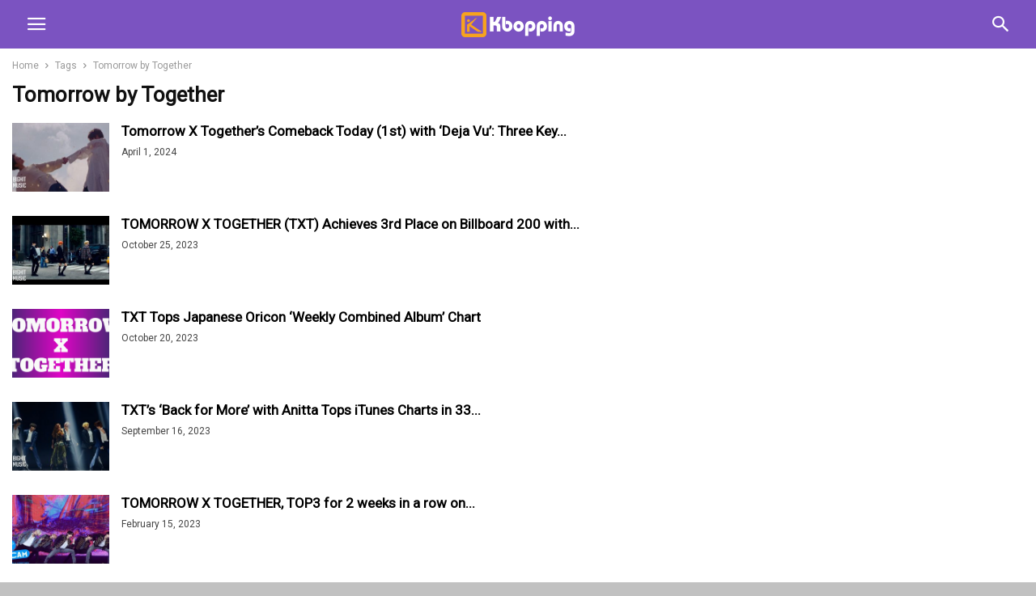

--- FILE ---
content_type: text/html; charset=utf-8
request_url: https://kbopping.com/tag/tomorrow-by-together/
body_size: 11621
content:
<!doctype html >
<!--[if IE 8]>    <html class="ie8" lang="en"> <![endif]-->
<!--[if IE 9]>    <html class="ie9" lang="en"> <![endif]-->
<!--[if gt IE 8]><!--> <html lang="en-US"> <!--<![endif]-->
<head>
    <meta charset="UTF-8" />
    <meta name="viewport" content="width=device-width, initial-scale=1.0">
    <link rel="pingback" href="https://kbopping.com/xmlrpc.php" />
    <meta name='robots' content='index, follow, max-image-preview:large, max-snippet:-1, max-video-preview:-1' />
	<style>img:is([sizes="auto" i], [sizes^="auto," i]) { contain-intrinsic-size: 3000px 1500px }</style>
	<link rel="icon" type="image/png" href="https://kbopping.com/wp-content/uploads/2020/11/kbopping-logo-square-v18-300x300-1.png"><link rel="apple-touch-icon" sizes="152x152" href="https://kbopping.com/wp-content/uploads/2023/01/kbopping-logo-square-150x150-1.png"/><meta property="og:title" content="Kbopping"/>
<meta property="og:description" content="Endless plethora of KPop bops"/>
<meta property="og:image" content="https://kbopping.com/wp-content/uploads/2024/04/maxresdefault-2.jpg"/>
<meta property="og:image:width" content="1280"/>
<meta property="og:image:height" content="720"/>
<meta property="og:type" content="article"/>
<meta property="og:article:published_time" content="2024-04-01 13:09:11"/>
<meta property="og:article:modified_time" content="2024-04-01 13:09:15"/>
<meta property="og:article:tag" content="Comeback"/>
<meta property="og:article:tag" content="kpop"/>
<meta property="og:article:tag" content="news"/>
<meta property="og:article:tag" content="Tomorrow by Together"/>
<meta property="og:article:tag" content="TXT"/>
<meta property="og:article:tag" content="YouTube"/>
<meta name="twitter:card" content="summary">
<meta name="twitter:title" content="Kbopping"/>
<meta name="twitter:description" content="Endless plethora of KPop bops"/>
<meta name="twitter:image" content="https://kbopping.com/wp-content/uploads/2024/04/maxresdefault-2.jpg"/>

	<!-- This site is optimized with the Yoast SEO plugin v21.1 - https://yoast.com/wordpress/plugins/seo/ -->
	<title>Tomorrow by Together Archives - Kbopping</title>
	<link rel="canonical" href="https://kbopping.com/tag/tomorrow-by-together/" />
	<link rel="next" href="https://kbopping.com/tag/tomorrow-by-together/page/2/" />
	<meta property="og:url" content="https://kbopping.com/tag/tomorrow-by-together/" />
	<meta property="og:site_name" content="Kbopping" />
	<script type="application/ld+json" class="yoast-schema-graph">{"@context":"https://schema.org","@graph":[{"@type":"CollectionPage","@id":"https://kbopping.com/tag/tomorrow-by-together/","url":"https://kbopping.com/tag/tomorrow-by-together/","name":"Tomorrow by Together Archives - Kbopping","isPartOf":{"@id":"https://kbopping.com/#website"},"primaryImageOfPage":{"@id":"https://kbopping.com/tag/tomorrow-by-together/#primaryimage"},"image":{"@id":"https://kbopping.com/tag/tomorrow-by-together/#primaryimage"},"thumbnailUrl":"https://kbopping.com/wp-content/uploads/2024/04/maxresdefault-2.jpg","breadcrumb":{"@id":"https://kbopping.com/tag/tomorrow-by-together/#breadcrumb"},"inLanguage":"en-US"},{"@type":"ImageObject","inLanguage":"en-US","@id":"https://kbopping.com/tag/tomorrow-by-together/#primaryimage","url":"https://kbopping.com/wp-content/uploads/2024/04/maxresdefault-2.jpg","contentUrl":"https://kbopping.com/wp-content/uploads/2024/04/maxresdefault-2.jpg","width":1280,"height":720},{"@type":"BreadcrumbList","@id":"https://kbopping.com/tag/tomorrow-by-together/#breadcrumb","itemListElement":[{"@type":"ListItem","position":1,"name":"Home","item":"https://kbopping.com/"},{"@type":"ListItem","position":2,"name":"Tomorrow by Together"}]},{"@type":"WebSite","@id":"https://kbopping.com/#website","url":"https://kbopping.com/","name":"Kbopping","description":"Endless plethora of KPop bops","publisher":{"@id":"https://kbopping.com/#organization"},"potentialAction":[{"@type":"SearchAction","target":{"@type":"EntryPoint","urlTemplate":"https://kbopping.com/?s={search_term_string}"},"query-input":"required name=search_term_string"}],"inLanguage":"en-US"},{"@type":"Organization","@id":"https://kbopping.com/#organization","name":"Kbopping.com","url":"https://kbopping.com/","logo":{"@type":"ImageObject","inLanguage":"en-US","@id":"https://kbopping.com/#/schema/logo/image/","url":"https://kbopping.com/wp-content/uploads/2021/01/Kbopping-Horizonal-logo_400x40_v1.png","contentUrl":"https://kbopping.com/wp-content/uploads/2021/01/Kbopping-Horizonal-logo_400x40_v1.png","width":222,"height":40,"caption":"Kbopping.com"},"image":{"@id":"https://kbopping.com/#/schema/logo/image/"}}]}</script>
	<!-- / Yoast SEO plugin. -->


<link rel='dns-prefetch' href='//www.googletagmanager.com' />
<link rel='dns-prefetch' href='//stats.wp.com' />
<link rel='dns-prefetch' href='//fonts.googleapis.com' />
<link rel="alternate" type="application/rss+xml" title="Kbopping &raquo; Tomorrow by Together Tag Feed" href="https://kbopping.com/tag/tomorrow-by-together/feed/" />
<script type="text/javascript">
/* <![CDATA[ */
window._wpemojiSettings = {"baseUrl":"https:\/\/s.w.org\/images\/core\/emoji\/16.0.1\/72x72\/","ext":".png","svgUrl":"https:\/\/s.w.org\/images\/core\/emoji\/16.0.1\/svg\/","svgExt":".svg","source":{"concatemoji":"https:\/\/kbopping.com\/wp-includes\/js\/wp-emoji-release.min.js?ver=6.8.2"}};
/*! This file is auto-generated */
!function(s,n){var o,i,e;function c(e){try{var t={supportTests:e,timestamp:(new Date).valueOf()};sessionStorage.setItem(o,JSON.stringify(t))}catch(e){}}function p(e,t,n){e.clearRect(0,0,e.canvas.width,e.canvas.height),e.fillText(t,0,0);var t=new Uint32Array(e.getImageData(0,0,e.canvas.width,e.canvas.height).data),a=(e.clearRect(0,0,e.canvas.width,e.canvas.height),e.fillText(n,0,0),new Uint32Array(e.getImageData(0,0,e.canvas.width,e.canvas.height).data));return t.every(function(e,t){return e===a[t]})}function u(e,t){e.clearRect(0,0,e.canvas.width,e.canvas.height),e.fillText(t,0,0);for(var n=e.getImageData(16,16,1,1),a=0;a<n.data.length;a++)if(0!==n.data[a])return!1;return!0}function f(e,t,n,a){switch(t){case"flag":return n(e,"\ud83c\udff3\ufe0f\u200d\u26a7\ufe0f","\ud83c\udff3\ufe0f\u200b\u26a7\ufe0f")?!1:!n(e,"\ud83c\udde8\ud83c\uddf6","\ud83c\udde8\u200b\ud83c\uddf6")&&!n(e,"\ud83c\udff4\udb40\udc67\udb40\udc62\udb40\udc65\udb40\udc6e\udb40\udc67\udb40\udc7f","\ud83c\udff4\u200b\udb40\udc67\u200b\udb40\udc62\u200b\udb40\udc65\u200b\udb40\udc6e\u200b\udb40\udc67\u200b\udb40\udc7f");case"emoji":return!a(e,"\ud83e\udedf")}return!1}function g(e,t,n,a){var r="undefined"!=typeof WorkerGlobalScope&&self instanceof WorkerGlobalScope?new OffscreenCanvas(300,150):s.createElement("canvas"),o=r.getContext("2d",{willReadFrequently:!0}),i=(o.textBaseline="top",o.font="600 32px Arial",{});return e.forEach(function(e){i[e]=t(o,e,n,a)}),i}function t(e){var t=s.createElement("script");t.src=e,t.defer=!0,s.head.appendChild(t)}"undefined"!=typeof Promise&&(o="wpEmojiSettingsSupports",i=["flag","emoji"],n.supports={everything:!0,everythingExceptFlag:!0},e=new Promise(function(e){s.addEventListener("DOMContentLoaded",e,{once:!0})}),new Promise(function(t){var n=function(){try{var e=JSON.parse(sessionStorage.getItem(o));if("object"==typeof e&&"number"==typeof e.timestamp&&(new Date).valueOf()<e.timestamp+604800&&"object"==typeof e.supportTests)return e.supportTests}catch(e){}return null}();if(!n){if("undefined"!=typeof Worker&&"undefined"!=typeof OffscreenCanvas&&"undefined"!=typeof URL&&URL.createObjectURL&&"undefined"!=typeof Blob)try{var e="postMessage("+g.toString()+"("+[JSON.stringify(i),f.toString(),p.toString(),u.toString()].join(",")+"));",a=new Blob([e],{type:"text/javascript"}),r=new Worker(URL.createObjectURL(a),{name:"wpTestEmojiSupports"});return void(r.onmessage=function(e){c(n=e.data),r.terminate(),t(n)})}catch(e){}c(n=g(i,f,p,u))}t(n)}).then(function(e){for(var t in e)n.supports[t]=e[t],n.supports.everything=n.supports.everything&&n.supports[t],"flag"!==t&&(n.supports.everythingExceptFlag=n.supports.everythingExceptFlag&&n.supports[t]);n.supports.everythingExceptFlag=n.supports.everythingExceptFlag&&!n.supports.flag,n.DOMReady=!1,n.readyCallback=function(){n.DOMReady=!0}}).then(function(){return e}).then(function(){var e;n.supports.everything||(n.readyCallback(),(e=n.source||{}).concatemoji?t(e.concatemoji):e.wpemoji&&e.twemoji&&(t(e.twemoji),t(e.wpemoji)))}))}((window,document),window._wpemojiSettings);
/* ]]> */
</script>
		
	<style id='wp-emoji-styles-inline-css' type='text/css'>

	img.wp-smiley, img.emoji {
		display: inline !important;
		border: none !important;
		box-shadow: none !important;
		height: 1em !important;
		width: 1em !important;
		margin: 0 0.07em !important;
		vertical-align: -0.1em !important;
		background: none !important;
		padding: 0 !important;
	}
</style>
<link rel='stylesheet' id='wp-block-library-css' href='https://kbopping.com/wp-includes/css/dist/block-library/style.min.css?ver=6.8.2' type='text/css' media='all' />
<style id='wp-block-library-inline-css' type='text/css'>
.has-text-align-justify{text-align:justify;}
</style>
<style id='classic-theme-styles-inline-css' type='text/css'>
/*! This file is auto-generated */
.wp-block-button__link{color:#fff;background-color:#32373c;border-radius:9999px;box-shadow:none;text-decoration:none;padding:calc(.667em + 2px) calc(1.333em + 2px);font-size:1.125em}.wp-block-file__button{background:#32373c;color:#fff;text-decoration:none}
</style>
<link rel='stylesheet' id='jetpack-videopress-video-block-view-css' href='https://kbopping.com/wp-content/plugins/jetpack/jetpack_vendor/automattic/jetpack-videopress/build/block-editor/blocks/video/view.css?minify=false&#038;ver=34ae973733627b74a14e' type='text/css' media='all' />
<link rel='stylesheet' id='mediaelement-css' href='https://kbopping.com/wp-includes/js/mediaelement/mediaelementplayer-legacy.min.css?ver=4.2.17' type='text/css' media='all' />
<link rel='stylesheet' id='wp-mediaelement-css' href='https://kbopping.com/wp-includes/js/mediaelement/wp-mediaelement.min.css?ver=6.8.2' type='text/css' media='all' />
<style id='global-styles-inline-css' type='text/css'>
:root{--wp--preset--aspect-ratio--square: 1;--wp--preset--aspect-ratio--4-3: 4/3;--wp--preset--aspect-ratio--3-4: 3/4;--wp--preset--aspect-ratio--3-2: 3/2;--wp--preset--aspect-ratio--2-3: 2/3;--wp--preset--aspect-ratio--16-9: 16/9;--wp--preset--aspect-ratio--9-16: 9/16;--wp--preset--color--black: #000000;--wp--preset--color--cyan-bluish-gray: #abb8c3;--wp--preset--color--white: #ffffff;--wp--preset--color--pale-pink: #f78da7;--wp--preset--color--vivid-red: #cf2e2e;--wp--preset--color--luminous-vivid-orange: #ff6900;--wp--preset--color--luminous-vivid-amber: #fcb900;--wp--preset--color--light-green-cyan: #7bdcb5;--wp--preset--color--vivid-green-cyan: #00d084;--wp--preset--color--pale-cyan-blue: #8ed1fc;--wp--preset--color--vivid-cyan-blue: #0693e3;--wp--preset--color--vivid-purple: #9b51e0;--wp--preset--gradient--vivid-cyan-blue-to-vivid-purple: linear-gradient(135deg,rgba(6,147,227,1) 0%,rgb(155,81,224) 100%);--wp--preset--gradient--light-green-cyan-to-vivid-green-cyan: linear-gradient(135deg,rgb(122,220,180) 0%,rgb(0,208,130) 100%);--wp--preset--gradient--luminous-vivid-amber-to-luminous-vivid-orange: linear-gradient(135deg,rgba(252,185,0,1) 0%,rgba(255,105,0,1) 100%);--wp--preset--gradient--luminous-vivid-orange-to-vivid-red: linear-gradient(135deg,rgba(255,105,0,1) 0%,rgb(207,46,46) 100%);--wp--preset--gradient--very-light-gray-to-cyan-bluish-gray: linear-gradient(135deg,rgb(238,238,238) 0%,rgb(169,184,195) 100%);--wp--preset--gradient--cool-to-warm-spectrum: linear-gradient(135deg,rgb(74,234,220) 0%,rgb(151,120,209) 20%,rgb(207,42,186) 40%,rgb(238,44,130) 60%,rgb(251,105,98) 80%,rgb(254,248,76) 100%);--wp--preset--gradient--blush-light-purple: linear-gradient(135deg,rgb(255,206,236) 0%,rgb(152,150,240) 100%);--wp--preset--gradient--blush-bordeaux: linear-gradient(135deg,rgb(254,205,165) 0%,rgb(254,45,45) 50%,rgb(107,0,62) 100%);--wp--preset--gradient--luminous-dusk: linear-gradient(135deg,rgb(255,203,112) 0%,rgb(199,81,192) 50%,rgb(65,88,208) 100%);--wp--preset--gradient--pale-ocean: linear-gradient(135deg,rgb(255,245,203) 0%,rgb(182,227,212) 50%,rgb(51,167,181) 100%);--wp--preset--gradient--electric-grass: linear-gradient(135deg,rgb(202,248,128) 0%,rgb(113,206,126) 100%);--wp--preset--gradient--midnight: linear-gradient(135deg,rgb(2,3,129) 0%,rgb(40,116,252) 100%);--wp--preset--font-size--small: 13px;--wp--preset--font-size--medium: 20px;--wp--preset--font-size--large: 36px;--wp--preset--font-size--x-large: 42px;--wp--preset--spacing--20: 0.44rem;--wp--preset--spacing--30: 0.67rem;--wp--preset--spacing--40: 1rem;--wp--preset--spacing--50: 1.5rem;--wp--preset--spacing--60: 2.25rem;--wp--preset--spacing--70: 3.38rem;--wp--preset--spacing--80: 5.06rem;--wp--preset--shadow--natural: 6px 6px 9px rgba(0, 0, 0, 0.2);--wp--preset--shadow--deep: 12px 12px 50px rgba(0, 0, 0, 0.4);--wp--preset--shadow--sharp: 6px 6px 0px rgba(0, 0, 0, 0.2);--wp--preset--shadow--outlined: 6px 6px 0px -3px rgba(255, 255, 255, 1), 6px 6px rgba(0, 0, 0, 1);--wp--preset--shadow--crisp: 6px 6px 0px rgba(0, 0, 0, 1);}:where(.is-layout-flex){gap: 0.5em;}:where(.is-layout-grid){gap: 0.5em;}body .is-layout-flex{display: flex;}.is-layout-flex{flex-wrap: wrap;align-items: center;}.is-layout-flex > :is(*, div){margin: 0;}body .is-layout-grid{display: grid;}.is-layout-grid > :is(*, div){margin: 0;}:where(.wp-block-columns.is-layout-flex){gap: 2em;}:where(.wp-block-columns.is-layout-grid){gap: 2em;}:where(.wp-block-post-template.is-layout-flex){gap: 1.25em;}:where(.wp-block-post-template.is-layout-grid){gap: 1.25em;}.has-black-color{color: var(--wp--preset--color--black) !important;}.has-cyan-bluish-gray-color{color: var(--wp--preset--color--cyan-bluish-gray) !important;}.has-white-color{color: var(--wp--preset--color--white) !important;}.has-pale-pink-color{color: var(--wp--preset--color--pale-pink) !important;}.has-vivid-red-color{color: var(--wp--preset--color--vivid-red) !important;}.has-luminous-vivid-orange-color{color: var(--wp--preset--color--luminous-vivid-orange) !important;}.has-luminous-vivid-amber-color{color: var(--wp--preset--color--luminous-vivid-amber) !important;}.has-light-green-cyan-color{color: var(--wp--preset--color--light-green-cyan) !important;}.has-vivid-green-cyan-color{color: var(--wp--preset--color--vivid-green-cyan) !important;}.has-pale-cyan-blue-color{color: var(--wp--preset--color--pale-cyan-blue) !important;}.has-vivid-cyan-blue-color{color: var(--wp--preset--color--vivid-cyan-blue) !important;}.has-vivid-purple-color{color: var(--wp--preset--color--vivid-purple) !important;}.has-black-background-color{background-color: var(--wp--preset--color--black) !important;}.has-cyan-bluish-gray-background-color{background-color: var(--wp--preset--color--cyan-bluish-gray) !important;}.has-white-background-color{background-color: var(--wp--preset--color--white) !important;}.has-pale-pink-background-color{background-color: var(--wp--preset--color--pale-pink) !important;}.has-vivid-red-background-color{background-color: var(--wp--preset--color--vivid-red) !important;}.has-luminous-vivid-orange-background-color{background-color: var(--wp--preset--color--luminous-vivid-orange) !important;}.has-luminous-vivid-amber-background-color{background-color: var(--wp--preset--color--luminous-vivid-amber) !important;}.has-light-green-cyan-background-color{background-color: var(--wp--preset--color--light-green-cyan) !important;}.has-vivid-green-cyan-background-color{background-color: var(--wp--preset--color--vivid-green-cyan) !important;}.has-pale-cyan-blue-background-color{background-color: var(--wp--preset--color--pale-cyan-blue) !important;}.has-vivid-cyan-blue-background-color{background-color: var(--wp--preset--color--vivid-cyan-blue) !important;}.has-vivid-purple-background-color{background-color: var(--wp--preset--color--vivid-purple) !important;}.has-black-border-color{border-color: var(--wp--preset--color--black) !important;}.has-cyan-bluish-gray-border-color{border-color: var(--wp--preset--color--cyan-bluish-gray) !important;}.has-white-border-color{border-color: var(--wp--preset--color--white) !important;}.has-pale-pink-border-color{border-color: var(--wp--preset--color--pale-pink) !important;}.has-vivid-red-border-color{border-color: var(--wp--preset--color--vivid-red) !important;}.has-luminous-vivid-orange-border-color{border-color: var(--wp--preset--color--luminous-vivid-orange) !important;}.has-luminous-vivid-amber-border-color{border-color: var(--wp--preset--color--luminous-vivid-amber) !important;}.has-light-green-cyan-border-color{border-color: var(--wp--preset--color--light-green-cyan) !important;}.has-vivid-green-cyan-border-color{border-color: var(--wp--preset--color--vivid-green-cyan) !important;}.has-pale-cyan-blue-border-color{border-color: var(--wp--preset--color--pale-cyan-blue) !important;}.has-vivid-cyan-blue-border-color{border-color: var(--wp--preset--color--vivid-cyan-blue) !important;}.has-vivid-purple-border-color{border-color: var(--wp--preset--color--vivid-purple) !important;}.has-vivid-cyan-blue-to-vivid-purple-gradient-background{background: var(--wp--preset--gradient--vivid-cyan-blue-to-vivid-purple) !important;}.has-light-green-cyan-to-vivid-green-cyan-gradient-background{background: var(--wp--preset--gradient--light-green-cyan-to-vivid-green-cyan) !important;}.has-luminous-vivid-amber-to-luminous-vivid-orange-gradient-background{background: var(--wp--preset--gradient--luminous-vivid-amber-to-luminous-vivid-orange) !important;}.has-luminous-vivid-orange-to-vivid-red-gradient-background{background: var(--wp--preset--gradient--luminous-vivid-orange-to-vivid-red) !important;}.has-very-light-gray-to-cyan-bluish-gray-gradient-background{background: var(--wp--preset--gradient--very-light-gray-to-cyan-bluish-gray) !important;}.has-cool-to-warm-spectrum-gradient-background{background: var(--wp--preset--gradient--cool-to-warm-spectrum) !important;}.has-blush-light-purple-gradient-background{background: var(--wp--preset--gradient--blush-light-purple) !important;}.has-blush-bordeaux-gradient-background{background: var(--wp--preset--gradient--blush-bordeaux) !important;}.has-luminous-dusk-gradient-background{background: var(--wp--preset--gradient--luminous-dusk) !important;}.has-pale-ocean-gradient-background{background: var(--wp--preset--gradient--pale-ocean) !important;}.has-electric-grass-gradient-background{background: var(--wp--preset--gradient--electric-grass) !important;}.has-midnight-gradient-background{background: var(--wp--preset--gradient--midnight) !important;}.has-small-font-size{font-size: var(--wp--preset--font-size--small) !important;}.has-medium-font-size{font-size: var(--wp--preset--font-size--medium) !important;}.has-large-font-size{font-size: var(--wp--preset--font-size--large) !important;}.has-x-large-font-size{font-size: var(--wp--preset--font-size--x-large) !important;}
:where(.wp-block-post-template.is-layout-flex){gap: 1.25em;}:where(.wp-block-post-template.is-layout-grid){gap: 1.25em;}
:where(.wp-block-columns.is-layout-flex){gap: 2em;}:where(.wp-block-columns.is-layout-grid){gap: 2em;}
:root :where(.wp-block-pullquote){font-size: 1.5em;line-height: 1.6;}
</style>
<link rel='stylesheet' id='h5p-plugin-styles-css' href='https://kbopping.com/wp-content/plugins/h5p/h5p-php-library/styles/h5p.css?ver=1.15.5' type='text/css' media='all' />
<link rel='stylesheet' id='td-plugin-multi-purpose-css' href='https://kbopping.com/wp-content/plugins/td-composer/td-multi-purpose/style.css?ver=e12b81d6cbdf467845997a891495df2cx' type='text/css' media='all' />
<link rel='stylesheet' id='td-theme-css' href='https://kbopping.com/wp-content/plugins/td-composer/mobile/style.css?ver=12.5.1' type='text/css' media='all' />
<link rel='stylesheet' id='google-fonts-style-css' href='https://fonts.googleapis.com/css?family=Roboto%3A400&#038;ver=12.5.1' type='text/css' media='all' />
<link rel='stylesheet' id='td-multipurpose-css' href='https://kbopping.com/wp-content/plugins/td-composer/assets/fonts/td-multipurpose/td-multipurpose.css?ver=e12b81d6cbdf467845997a891495df2cx' type='text/css' media='all' />
<link rel='stylesheet' id='jetpack_css-css' href='https://kbopping.com/wp-content/plugins/jetpack/css/jetpack.css?ver=12.5' type='text/css' media='all' />
<link rel='stylesheet' id='wp-paginate-css' href='https://kbopping.com/wp-content/plugins/wp-paginate/css/wp-paginate.css?ver=2.2.0' type='text/css' media='screen' />
<script type="text/javascript" id="breeze-prefetch-js-extra">
/* <![CDATA[ */
var breeze_prefetch = {"local_url":"https:\/\/kbopping.com","ignore_remote_prefetch":"1","ignore_list":["wp-admin","wp-login.php"]};
/* ]]> */
</script>
<script type="text/javascript" src="https://kbopping.com/wp-content/plugins/breeze/assets/js/js-front-end/breeze-prefetch-links.min.js?ver=2.2.1" id="breeze-prefetch-js"></script>
<script type="text/javascript" src="https://kbopping.com/wp-includes/js/jquery/jquery.min.js?ver=3.7.1" id="jquery-core-js"></script>
<script type="text/javascript" src="https://kbopping.com/wp-includes/js/jquery/jquery-migrate.min.js?ver=3.4.1" id="jquery-migrate-js"></script>

<!-- Google Analytics snippet added by Site Kit -->
<script type="text/javascript" src="https://www.googletagmanager.com/gtag/js?id=UA-183093222-1" id="google_gtagjs-js" async></script>
<script type="text/javascript" id="google_gtagjs-js-after">
/* <![CDATA[ */
window.dataLayer = window.dataLayer || [];function gtag(){dataLayer.push(arguments);}
gtag('set', 'linker', {"domains":["kbopping.com"]} );
gtag("js", new Date());
gtag("set", "developer_id.dZTNiMT", true);
gtag("config", "UA-183093222-1", {"anonymize_ip":true});
/* ]]> */
</script>

<!-- End Google Analytics snippet added by Site Kit -->
<script type="text/javascript" id="wpstg-global-js-extra">
/* <![CDATA[ */
var wpstg = {"nonce":"443e4651b6"};
/* ]]> */
</script>
<script type="text/javascript" src="https://kbopping.com/wp-content/plugins/wp-staging/assets/js/dist/wpstg-blank-loader.js?ver=6.8.2" id="wpstg-global-js"></script>
<link rel="https://api.w.org/" href="https://kbopping.com/wp-json/" /><link rel="alternate" title="JSON" type="application/json" href="https://kbopping.com/wp-json/wp/v2/tags/782" /><link rel="EditURI" type="application/rsd+xml" title="RSD" href="https://kbopping.com/xmlrpc.php?rsd" />
<meta name="generator" content="WordPress 6.8.2" />
<meta name="generator" content="Site Kit by Google 1.109.0" />	<style>img#wpstats{display:none}</style>
		<!-- This code is added by Analytify (7.0.2) https://analytify.io/ !-->
			<script async src="https://www.googletagmanager.com/gtag/js?id=?G-ZS6KBDR8PJ"></script>
			<script>
			window.dataLayer = window.dataLayer || [];
			function gtag(){dataLayer.push(arguments);}
			gtag('js', new Date());

			const configuration = JSON.parse( '{"anonymize_ip":"false","forceSSL":"false","allow_display_features":"false","debug_mode":true}' );
			const gaID = 'G-ZS6KBDR8PJ';

			
			gtag('config', gaID, configuration);

			
			</script>

			<!-- This code is added by Analytify (7.0.2) !--><!--[if lt IE 9]><script src="https://cdnjs.cloudflare.com/ajax/libs/html5shiv/3.7.3/html5shiv.js"></script><![endif]-->
    
<!-- Google AdSense snippet added by Site Kit -->
<meta name="google-adsense-platform-account" content="ca-host-pub-2644536267352236">
<meta name="google-adsense-platform-domain" content="sitekit.withgoogle.com">
<!-- End Google AdSense snippet added by Site Kit -->

<!-- JS generated by theme -->

<script>
    
    
        // td_js_generator - mini detector
        (function(){
            var htmlTag = document.getElementsByTagName("html")[0];

            if ( navigator.userAgent.indexOf("MSIE 10.0") > -1 ) {
                htmlTag.className += ' ie10';
            }

            if ( !!navigator.userAgent.match(/Trident.*rv\:11\./) ) {
                htmlTag.className += ' ie11';
            }

            if ( /(iPad|iPhone|iPod)/g.test(navigator.userAgent) ) {
                htmlTag.className += ' td-md-is-ios';
            }

            var user_agent = navigator.userAgent.toLowerCase();
            if ( user_agent.indexOf("android") > -1 ) {
                htmlTag.className += ' td-md-is-android';
            }

            if ( -1 !== navigator.userAgent.indexOf('Mac OS X')  ) {
                htmlTag.className += ' td-md-is-os-x';
            }

            if ( /chrom(e|ium)/.test(navigator.userAgent.toLowerCase()) ) {
               htmlTag.className += ' td-md-is-chrome';
            }

            if ( -1 !== navigator.userAgent.indexOf('Firefox') ) {
                htmlTag.className += ' td-md-is-firefox';
            }

            if ( -1 !== navigator.userAgent.indexOf('Safari') && -1 === navigator.userAgent.indexOf('Chrome') ) {
                htmlTag.className += ' td-md-is-safari';
            }

            if( -1 !== navigator.userAgent.indexOf('IEMobile') ){
                htmlTag.className += ' td-md-is-iemobile';
            }

        })();


        var tdLocalCache = {};

        ( function () {
            "use strict";

            tdLocalCache = {
                data: {},
                remove: function (resource_id) {
                    delete tdLocalCache.data[resource_id];
                },
                exist: function (resource_id) {
                    return tdLocalCache.data.hasOwnProperty(resource_id) && tdLocalCache.data[resource_id] !== null;
                },
                get: function (resource_id) {
                    return tdLocalCache.data[resource_id];
                },
                set: function (resource_id, cachedData) {
                    tdLocalCache.remove(resource_id);
                    tdLocalCache.data[resource_id] = cachedData;
                }
            };
        })();

    

    
var td_ajax_url="https:\/\/kbopping.com\/wp-admin\/admin-ajax.php?td_theme_name=Newspaper&v=12.5.1";
var tdThemeName="Newspaper";
var td_please_wait="Please wait...";
var td_email_user_pass_incorrect="User or password incorrect!";
var td_email_user_incorrect="Email or username incorrect!";
var td_email_incorrect="Email incorrect!";
</script>


<!-- Header style compiled by theme -->

<style>
    
a,
	    .td-post-author-name a,
	    .td-mobile-content .current-menu-item > a,
	    .td-mobile-content .current-menu-ancestor > a,
	    .footer-email-wrap a,
	    .td-search-query,
	    .td-page-content blockquote p,
	    .td-post-content blockquote p {
	        color: #f7a31d;
	    }
	
	    .td-scroll-up,
	    .td-rating-bar-wrap div,
	    .td-page-content .dropcap,
	    .td-post-content .dropcap,
	    .comment-content .dropcap,
	    .td_wrapper_video_playlist .td_video_controls_playlist_wrapper {
	        background-color: #f7a31d;
	    }
	
	
	    .td_quote_box,
	    .td_wrapper_video_playlist .td_video_currently_playing:after {
	        border-color: #f7a31d;
	    }
	
	    
	    .td-header-wrap {
	        background-color: #7b53c1;
	    }
	    
	    #td-top-mobile-toggle i,
	    .td-search-icon .td-icon-search {
	        color: #ffffff;
	    }
	    
	    .td-menu-background:before,
	    .td-search-background:before {
	        background: #7b53c1;
	        background: -moz-linear-gradient(top, #7b53c1 0%, #43077f 100%);
	        background: -webkit-gradient(left top, left bottom, color-stop(0%, #7b53c1), color-stop(100%, #43077f));
	        background: -webkit-linear-gradient(top, #7b53c1 0%, #43077f 100%);
	        background: -o-linear-gradient(top, #7b53c1 0%, #43077f 100%);
	        background: -ms-linear-gradient(top, #7b53c1 0%, #43077f 100%);
	        background: linear-gradient(to bottom, #7b53c1 0%, #43077f 100%);
	        filter: progid:DXImageTransform.Microsoft.gradient( startColorstr='#7b53c1', endColorstr='#43077f', GradientType=0 );
	    }
	
	
	     
	    .td-mobile-footer-wrap {
	        background-color: #7b53c1;
	    }
</style>

<!-- Global site tag (gtag.js) - Google Analytics begins here -->
<script async src="https://www.googletagmanager.com/gtag/js?id=G-368NTTN54V"></script>
<script>
  window.dataLayer = window.dataLayer || [];
  function gtag(){dataLayer.push(arguments);}
  gtag('js', new Date());

  gtag('config', 'G-368NTTN54V');
</script>
<!-- Global site tag (gtag.js) - Google Analytics ends here -->

<!-- Google Adsense begins here -->
<script async src="https://pagead2.googlesyndication.com/pagead/js/adsbygoogle.js?client=ca-pub-3901779350868582" crossorigin="anonymous"></script>
<!-- Google Adsense ends here -->

<!-- Global site tag (gtag.js) - Google Ads: 449613251 -->
<script async src="https://www.googletagmanager.com/gtag/js?id=AW-449613251"></script>
<script>
  window.dataLayer = window.dataLayer || [];
  function gtag(){dataLayer.push(arguments);}
  gtag('js', new Date());

  gtag('config', 'AW-449613251');
</script><link rel="icon" href="https://kbopping.com/wp-content/uploads/2023/01/cropped-kbopping-logo-square-v20_512x512-32x32.png" sizes="32x32" />
<link rel="icon" href="https://kbopping.com/wp-content/uploads/2023/01/cropped-kbopping-logo-square-v20_512x512-192x192.png" sizes="192x192" />
<link rel="apple-touch-icon" href="https://kbopping.com/wp-content/uploads/2023/01/cropped-kbopping-logo-square-v20_512x512-180x180.png" />
<meta name="msapplication-TileImage" content="https://kbopping.com/wp-content/uploads/2023/01/cropped-kbopping-logo-square-v20_512x512-270x270.png" />

<!-- Button style compiled by theme -->

<style>
    .tdm_block_column_content:hover .tdm-col-content-title-url .tdm-title,
                .tds-button2 .tdm-btn-text,
                .tds-button2 i,
                .tds-button5:hover .tdm-btn-text,
                .tds-button5:hover i,
                .tds-button6 .tdm-btn-text,
                .tds-button6 i,
                .tdm_block_list .tdm-list-item i,
                .tdm_block_pricing .tdm-pricing-feature i,
                body .tdm-social-item i {
                    color: #f7a31d;
                }
                .tds-button1,
                .tds-button6:after,
                .tds-title2 .tdm-title-line:after,
                .tds-title3 .tdm-title-line:after,
                .tdm_block_pricing.tdm-pricing-featured:before,
                .tdm_block_pricing.tds_pricing2_block.tdm-pricing-featured .tdm-pricing-header,
                .tds-progress-bar1 .tdm-progress-bar:after,
                .tds-progress-bar2 .tdm-progress-bar:after,
                .tds-social3 .tdm-social-item {
                    background-color: #f7a31d;
                }
                .tds-button2:before,
                .tds-button6:before,
                .tds-progress-bar3 .tdm-progress-bar:after {
                  border-color: #f7a31d;
                }
                .tdm-btn-style1 {
					background-color: #f7a31d;
				}
				.tdm-btn-style2:before {
				    border-color: #f7a31d;
				}
				.tdm-btn-style2 {
				    color: #f7a31d;
				}
				.tdm-btn-style3 {
				    -webkit-box-shadow: 0 2px 16px #f7a31d;
                    -moz-box-shadow: 0 2px 16px #f7a31d;
                    box-shadow: 0 2px 16px #f7a31d;
				}
				.tdm-btn-style3:hover {
				    -webkit-box-shadow: 0 4px 26px #f7a31d;
                    -moz-box-shadow: 0 4px 26px #f7a31d;
                    box-shadow: 0 4px 26px #f7a31d;
				}
</style>

	<style id="tdw-css-placeholder"></style></head>

<body class="archive tag tag-tomorrow-by-together tag-782 wp-theme- wp-child-theme- td-standard-pack" itemscope="itemscope" itemtype="https://schema.org/WebPage">


    
        <div class="td-scroll-up"><i class="td-icon-menu-up"></i></div>

    <div class="td-menu-background" style="visibility:hidden"></div>
<div id="td-mobile-nav" style="visibility:hidden">
    <div class="td-mobile-container">
        <!-- mobile menu top section -->
        <div class="td-menu-socials-wrap">
            <!-- socials -->
            <div class="td-menu-socials">
                                </div>
            <!-- close button -->
            <div class="td-mobile-close">
                <span><i class="td-icon-close-mobile"></i></span>
            </div>
        </div>

        <!-- login section -->
        
        <!-- menu section -->
        <div class="td-mobile-content">
            <div class="menu-td-demo-header-menu-container"><ul id="menu-td-demo-header-menu" class="td-mobile-main-menu"><li id="menu-item-135" class="menu-item menu-item-type-post_type menu-item-object-page menu-item-home menu-item-135"><a href="https://kbopping.com/"><i class="tdc-font-tdmp tdc-font-tdmp-home"></i>Home</a></li>
<li id="menu-item-26966" class="menu-item menu-item-type-custom menu-item-object-custom menu-item-26966"><a href="https://kbopping.com/mbti-kpop/"><i class="tdc-font-tdmp tdc-font-tdmp-news"></i>MBTI</a></li>
<li id="menu-item-142" class="menu-item menu-item-type-custom menu-item-object-custom menu-item-142"><a href="https://www.kbopping.com//category/celebs/"><i class="tdc-font-tdmp tdc-font-tdmp-news"></i>Celeb News</a></li>
<li id="menu-item-6857" class="menu-item menu-item-type-custom menu-item-object-custom menu-item-6857"><a href="https://www.kbopping.com//category/artist-profile/"><div id="menu-artist-profile"><i class="tdc-font-tdmp tdc-font-tdmp-news"></i>Artist Profile</div></a></li>
<li id="menu-item-3860" class="menu-item menu-item-type-post_type menu-item-object-page menu-item-3860"><a href="https://kbopping.com/about-us/"><i class="tdc-font-tdmp tdc-font-tdmp-news"></i>About Us</a></li>
</ul></div>        </div>
    </div>

    <!-- register/login section -->
    </div>    <div class="td-search-background" style="visibility:hidden"></div>
<div class="td-search-wrap" style="visibility:hidden">
	<div class="td-drop-down-search">
		<form method="get" class="td-search-form" action="https://kbopping.com/">
			<!-- close button -->
			<div class="td-search-close">
				<span><i class="td-icon-close-mobile"></i></span>
			</div>
			
				<div role="search" class="td-search-input">
				<span>Search</span>

					<input id="td-header-search" type="text" value="" name="s" autocomplete="off" />
					<input class="wpb_button wpb_btn-inverse btn" type="submit" id="td-header-search-top" value="Search" />
				</div>

			
		</form>
		<div id="td-aj-search"></div>
	</div>
</div>
    <div id="td-outer-wrap">
        <div class="td-header-wrap">
            <div class="td-container">
                <div id="td-header-menu">
    <div id="td-top-mobile-toggle"><span><i class="td-icon-font td-icon-mobile"></i></span></div>
    <div class="td-main-menu-logo">
        
        <a class="td-mobile-logo" aria-label="Logo" href="https://kbopping.com/">
            <img loading="lazy" class="td-retina-data"
                 data-retina="https://kbopping.com/wp-content/uploads/2020/11/Kbopping-Horizonal-logo-v14-280x93-1.png"
                 src="https://kbopping.com/wp-content/uploads/2020/11/Kbopping-Horizonal-logo-v14-140x48-1.png"
                 alt="Kbopping.com - Official Logo" title="Kbopping.com - Official Logo"  width="140" height="47"/>
        </a>
        </div>
    <!-- Search -->
    <div class="td-search-icon">
            <span id="td-header-search-button"><i class="td-icon-search"></i></span>
    </div>
</div>            </div>
        </div>

        
<div class="td-main-content-wrap">
    <div class="td-container">
        <div class="td-crumb-container">
            <div class="entry-crumbs"><span><a title="" class="entry-crumb" href="https://kbopping.com/">Home</a></span> <i class="td-icon-right td-bread-sep td-bred-no-url-last"></i> <span class="td-bred-no-url-last">Tags</span> <i class="td-icon-right td-bread-sep td-bred-no-url-last"></i> <span class="td-bred-no-url-last">Tomorrow by Together</span></div>        </div>
        <div class="td-main-content">
            <div class="td-page-header">
                <h1 class="entry-title td-page-title">
                    <span>Tomorrow by Together</span>
                </h1>
            </div>

            
        <div class="td_module_mob_1 td_module_wrap td-animation-stack ">
            <div class="td-module-thumb"><a href="https://kbopping.com/tomorrow-x-togethers-comeback-today-1st-with-deja-vu-three-key-highlights/"  rel="bookmark" class="td-image-wrap " title="Tomorrow X Together&rsquo;s Comeback Today (1st) with &lsquo;Deja Vu&rsquo;: Three Key Highlights" ><img loading="lazy" width="265" height="198" class="entry-thumb" src="https://kbopping.com/wp-content/uploads/2024/04/maxresdefault-2-265x198.jpg"  srcset="https://kbopping.com/wp-content/uploads/2024/04/maxresdefault-2-265x198.jpg 265w, https://kbopping.com/wp-content/uploads/2024/04/maxresdefault-2-485x360.jpg 485w" sizes="(max-width: 265px) 100vw, 265px"  alt="" title="Tomorrow X Together&rsquo;s Comeback Today (1st) with &lsquo;Deja Vu&rsquo;: Three Key Highlights" /></a></div>            <div class="item-details">
                <h3 class="entry-title td-module-title"><a href="https://kbopping.com/tomorrow-x-togethers-comeback-today-1st-with-deja-vu-three-key-highlights/"  rel="bookmark" title="Tomorrow X Together&rsquo;s Comeback Today (1st) with &lsquo;Deja Vu&rsquo;: Three Key Highlights">Tomorrow X Together&rsquo;s Comeback Today (1st) with &lsquo;Deja Vu&rsquo;: Three Key...</a></h3>
                <div class="td-module-meta-info">
	                                                        <span class="td-post-date"><time class="entry-date updated td-module-date" datetime="2024-04-01T13:09:11-05:00" >April 1, 2024</time></span>                </div>
            </div>

        </div>

        
        <div class="td_module_mob_1 td_module_wrap td-animation-stack ">
            <div class="td-module-thumb"><a href="https://kbopping.com/tomorrow-x-together-txt-achieves-3rd-place-on-billboard-200-with-the-chaos-chapter-freefall/"  rel="bookmark" class="td-image-wrap " title="TOMORROW X TOGETHER (TXT) Achieves 3rd Place on Billboard 200 with &ldquo;The Chaos Chapter: FREEFALL&rdquo;" ><img loading="lazy" width="265" height="198" class="entry-thumb" src="https://kbopping.com/wp-content/uploads/2023/10/maxresdefault-54-265x198.jpg"  srcset="https://kbopping.com/wp-content/uploads/2023/10/maxresdefault-54-265x198.jpg 265w, https://kbopping.com/wp-content/uploads/2023/10/maxresdefault-54-485x360.jpg 485w" sizes="(max-width: 265px) 100vw, 265px"  alt="" title="TOMORROW X TOGETHER (TXT) Achieves 3rd Place on Billboard 200 with &ldquo;The Chaos Chapter: FREEFALL&rdquo;" /></a></div>            <div class="item-details">
                <h3 class="entry-title td-module-title"><a href="https://kbopping.com/tomorrow-x-together-txt-achieves-3rd-place-on-billboard-200-with-the-chaos-chapter-freefall/"  rel="bookmark" title="TOMORROW X TOGETHER (TXT) Achieves 3rd Place on Billboard 200 with &ldquo;The Chaos Chapter: FREEFALL&rdquo;">TOMORROW X TOGETHER (TXT) Achieves 3rd Place on Billboard 200 with...</a></h3>
                <div class="td-module-meta-info">
	                                                        <span class="td-post-date"><time class="entry-date updated td-module-date" datetime="2023-10-25T10:24:55-05:00" >October 25, 2023</time></span>                </div>
            </div>

        </div>

        
        <div class="td_module_mob_1 td_module_wrap td-animation-stack ">
            <div class="td-module-thumb"><a href="https://kbopping.com/txt-tops-japanese-oricon-weekly-combined-album-chart/"  rel="bookmark" class="td-image-wrap " title="TXT Tops Japanese Oricon &lsquo;Weekly Combined Album&rsquo; Chart" ><img loading="lazy" width="265" height="198" class="entry-thumb" src="https://kbopping.com/wp-content/uploads/2021/08/TOMORROW-X-TOGETHER-265x198.png"  srcset="https://kbopping.com/wp-content/uploads/2021/08/TOMORROW-X-TOGETHER-265x198.png 265w, https://kbopping.com/wp-content/uploads/2021/08/TOMORROW-X-TOGETHER-485x360.png 485w" sizes="(max-width: 265px) 100vw, 265px"  alt="" title="TXT Tops Japanese Oricon &lsquo;Weekly Combined Album&rsquo; Chart" /></a></div>            <div class="item-details">
                <h3 class="entry-title td-module-title"><a href="https://kbopping.com/txt-tops-japanese-oricon-weekly-combined-album-chart/"  rel="bookmark" title="TXT Tops Japanese Oricon &lsquo;Weekly Combined Album&rsquo; Chart">TXT Tops Japanese Oricon &lsquo;Weekly Combined Album&rsquo; Chart</a></h3>
                <div class="td-module-meta-info">
	                                                        <span class="td-post-date"><time class="entry-date updated td-module-date" datetime="2023-10-20T10:35:53-05:00" >October 20, 2023</time></span>                </div>
            </div>

        </div>

        
        <div class="td_module_mob_1 td_module_wrap td-animation-stack ">
            <div class="td-module-thumb"><a href="https://kbopping.com/txts-back-for-more-with-anitta-tops-itunes-charts-in-33-countries/"  rel="bookmark" class="td-image-wrap " title="TXT&rsquo;s &lsquo;Back for More&rsquo; with Anitta Tops iTunes Charts in 33 Countries" ><img loading="lazy" width="265" height="198" class="entry-thumb" src="https://kbopping.com/wp-content/uploads/2023/09/maxresdefault-1-265x198.jpg"  srcset="https://kbopping.com/wp-content/uploads/2023/09/maxresdefault-1-265x198.jpg 265w, https://kbopping.com/wp-content/uploads/2023/09/maxresdefault-1-485x360.jpg 485w" sizes="(max-width: 265px) 100vw, 265px"  alt="" title="TXT&rsquo;s &lsquo;Back for More&rsquo; with Anitta Tops iTunes Charts in 33 Countries" /></a></div>            <div class="item-details">
                <h3 class="entry-title td-module-title"><a href="https://kbopping.com/txts-back-for-more-with-anitta-tops-itunes-charts-in-33-countries/"  rel="bookmark" title="TXT&rsquo;s &lsquo;Back for More&rsquo; with Anitta Tops iTunes Charts in 33 Countries">TXT&rsquo;s &lsquo;Back for More&rsquo; with Anitta Tops iTunes Charts in 33...</a></h3>
                <div class="td-module-meta-info">
	                                                        <span class="td-post-date"><time class="entry-date updated td-module-date" datetime="2023-09-16T12:15:53-05:00" >September 16, 2023</time></span>                </div>
            </div>

        </div>

        
        <div class="td_module_mob_1 td_module_wrap td-animation-stack ">
            <div class="td-module-thumb"><a href="https://kbopping.com/tomorrow-x-together-top3-for-2-weeks-in-a-row-on-the-us-billboard-200-following-bts/"  rel="bookmark" class="td-image-wrap " title="TOMORROW X TOGETHER, TOP3 for 2 weeks in a row on the US Billboard 200 following BTS" ><img loading="lazy" width="265" height="198" class="entry-thumb" src="https://kbopping.com/wp-content/uploads/2023/02/maxresdefault-30-265x198.jpg"  srcset="https://kbopping.com/wp-content/uploads/2023/02/maxresdefault-30-265x198.jpg 265w, https://kbopping.com/wp-content/uploads/2023/02/maxresdefault-30-485x360.jpg 485w" sizes="(max-width: 265px) 100vw, 265px"  alt="" title="TOMORROW X TOGETHER, TOP3 for 2 weeks in a row on the US Billboard 200 following BTS" /></a></div>            <div class="item-details">
                <h3 class="entry-title td-module-title"><a href="https://kbopping.com/tomorrow-x-together-top3-for-2-weeks-in-a-row-on-the-us-billboard-200-following-bts/"  rel="bookmark" title="TOMORROW X TOGETHER, TOP3 for 2 weeks in a row on the US Billboard 200 following BTS">TOMORROW X TOGETHER, TOP3 for 2 weeks in a row on...</a></h3>
                <div class="td-module-meta-info">
	                                                        <span class="td-post-date"><time class="entry-date updated td-module-date" datetime="2023-02-15T15:37:01-05:00" >February 15, 2023</time></span>                </div>
            </div>

        </div>

        
        <div class="td_module_mob_1 td_module_wrap td-animation-stack ">
            <div class="td-module-thumb"><a href="https://kbopping.com/txt-wins-2-awards-at-the-hanteo-music-awards/"  rel="bookmark" class="td-image-wrap " title="TXT wins 2 awards at the Hanteo Music Awards" ><img loading="lazy" width="265" height="198" class="entry-thumb" src="https://kbopping.com/wp-content/uploads/2023/02/maxresdefault-25-265x198.jpg"  srcset="https://kbopping.com/wp-content/uploads/2023/02/maxresdefault-25-265x198.jpg 265w, https://kbopping.com/wp-content/uploads/2023/02/maxresdefault-25-485x360.jpg 485w" sizes="(max-width: 265px) 100vw, 265px"  alt="" title="TXT wins 2 awards at the Hanteo Music Awards" /></a></div>            <div class="item-details">
                <h3 class="entry-title td-module-title"><a href="https://kbopping.com/txt-wins-2-awards-at-the-hanteo-music-awards/"  rel="bookmark" title="TXT wins 2 awards at the Hanteo Music Awards">TXT wins 2 awards at the Hanteo Music Awards</a></h3>
                <div class="td-module-meta-info">
	                                                        <span class="td-post-date"><time class="entry-date updated td-module-date" datetime="2023-02-14T11:04:08-05:00" >February 14, 2023</time></span>                </div>
            </div>

        </div>

        
        <div class="td_module_mob_1 td_module_wrap td-animation-stack ">
            <div class="td-module-thumb"><a href="https://kbopping.com/tomorrow-x-together-wins-3-gold-medals-on-music-shows-undisputed-4th-generation-leader/"  rel="bookmark" class="td-image-wrap " title="TOMORROW X TOGETHER, wins 3 gold medals on music shows&hellip; Undisputed 4th generation leader" ><img loading="lazy" width="265" height="198" class="entry-thumb" src="https://kbopping.com/wp-content/uploads/2023/02/maxresdefault-20-265x198.jpg"  srcset="https://kbopping.com/wp-content/uploads/2023/02/maxresdefault-20-265x198.jpg 265w, https://kbopping.com/wp-content/uploads/2023/02/maxresdefault-20-485x360.jpg 485w" sizes="(max-width: 265px) 100vw, 265px"  alt="" title="TOMORROW X TOGETHER, wins 3 gold medals on music shows&hellip; Undisputed 4th generation leader" /></a></div>            <div class="item-details">
                <h3 class="entry-title td-module-title"><a href="https://kbopping.com/tomorrow-x-together-wins-3-gold-medals-on-music-shows-undisputed-4th-generation-leader/"  rel="bookmark" title="TOMORROW X TOGETHER, wins 3 gold medals on music shows&hellip; Undisputed 4th generation leader">TOMORROW X TOGETHER, wins 3 gold medals on music shows&hellip; Undisputed...</a></h3>
                <div class="td-module-meta-info">
	                                                        <span class="td-post-date"><time class="entry-date updated td-module-date" datetime="2023-02-13T18:00:07-05:00" >February 13, 2023</time></span>                </div>
            </div>

        </div>

        
        <div class="td_module_mob_1 td_module_wrap td-animation-stack ">
            <div class="td-module-thumb"><a href="https://kbopping.com/tomorrow-x-together-school-uniform-sugar-rush-ride-like-a-school-drama/"  rel="bookmark" class="td-image-wrap " title="TOMORROW X TOGETHER, school uniform &lsquo;Sugar Rush Ride&rsquo;&hellip; Like a school drama" ><img loading="lazy" width="265" height="198" class="entry-thumb" src="https://kbopping.com/wp-content/uploads/2023/02/maxresdefault-17-265x198.jpg"  srcset="https://kbopping.com/wp-content/uploads/2023/02/maxresdefault-17-265x198.jpg 265w, https://kbopping.com/wp-content/uploads/2023/02/maxresdefault-17-485x360.jpg 485w" sizes="(max-width: 265px) 100vw, 265px"  alt="" title="TOMORROW X TOGETHER, school uniform &lsquo;Sugar Rush Ride&rsquo;&hellip; Like a school drama" /></a></div>            <div class="item-details">
                <h3 class="entry-title td-module-title"><a href="https://kbopping.com/tomorrow-x-together-school-uniform-sugar-rush-ride-like-a-school-drama/"  rel="bookmark" title="TOMORROW X TOGETHER, school uniform &lsquo;Sugar Rush Ride&rsquo;&hellip; Like a school drama">TOMORROW X TOGETHER, school uniform &lsquo;Sugar Rush Ride&rsquo;&hellip; Like a school...</a></h3>
                <div class="td-module-meta-info">
	                                                        <span class="td-post-date"><time class="entry-date updated td-module-date" datetime="2023-02-13T17:42:15-05:00" >February 13, 2023</time></span>                </div>
            </div>

        </div>

        
        <div class="td_module_mob_1 td_module_wrap td-animation-stack ">
            <div class="td-module-thumb"><a href="https://kbopping.com/tomorrow-x-together-the-first-foreign-artist-7-albums-ranked-first-on-the-oricon-weekly/"  rel="bookmark" class="td-image-wrap " title="TOMORROW X TOGETHER, the first foreign artist&hellip; 7 albums ranked first on the Oricon Weekly" ><img loading="lazy" width="265" height="198" class="entry-thumb" src="https://kbopping.com/wp-content/uploads/2023/02/maxresdefault-3-265x198.jpg"  srcset="https://kbopping.com/wp-content/uploads/2023/02/maxresdefault-3-265x198.jpg 265w, https://kbopping.com/wp-content/uploads/2023/02/maxresdefault-3-485x360.jpg 485w" sizes="(max-width: 265px) 100vw, 265px"  alt="" title="TOMORROW X TOGETHER, the first foreign artist&hellip; 7 albums ranked first on the Oricon Weekly" /></a></div>            <div class="item-details">
                <h3 class="entry-title td-module-title"><a href="https://kbopping.com/tomorrow-x-together-the-first-foreign-artist-7-albums-ranked-first-on-the-oricon-weekly/"  rel="bookmark" title="TOMORROW X TOGETHER, the first foreign artist&hellip; 7 albums ranked first on the Oricon Weekly">TOMORROW X TOGETHER, the first foreign artist&hellip; 7 albums ranked first...</a></h3>
                <div class="td-module-meta-info">
	                                                        <span class="td-post-date"><time class="entry-date updated td-module-date" datetime="2023-02-02T13:06:41-05:00" >February 2, 2023</time></span>                </div>
            </div>

        </div>

        
        <div class="td_module_mob_1 td_module_wrap td-animation-stack ">
            <div class="td-module-thumb"><a href="https://kbopping.com/tomorrow-by-together-launches-melon-spotlight-to-commemorate-the-release-of-the-new-album-chapter-of-name-temptation/"  rel="bookmark" class="td-image-wrap " title="TOMORROW BY TOGETHER launches &lsquo;Melon Spotlight&rsquo; to commemorate the release of the new album &lsquo;Chapter of Name: TEMPTATION&rsquo;" ><img loading="lazy" width="265" height="198" class="entry-thumb" src="https://kbopping.com/wp-content/uploads/2023/01/maxresdefault-92-265x198.jpg"  srcset="https://kbopping.com/wp-content/uploads/2023/01/maxresdefault-92-265x198.jpg 265w, https://kbopping.com/wp-content/uploads/2023/01/maxresdefault-92-485x360.jpg 485w" sizes="(max-width: 265px) 100vw, 265px"  alt="" title="TOMORROW BY TOGETHER launches &lsquo;Melon Spotlight&rsquo; to commemorate the release of the new album &lsquo;Chapter of Name: TEMPTATION&rsquo;" /></a></div>            <div class="item-details">
                <h3 class="entry-title td-module-title"><a href="https://kbopping.com/tomorrow-by-together-launches-melon-spotlight-to-commemorate-the-release-of-the-new-album-chapter-of-name-temptation/"  rel="bookmark" title="TOMORROW BY TOGETHER launches &lsquo;Melon Spotlight&rsquo; to commemorate the release of the new album &lsquo;Chapter of Name: TEMPTATION&rsquo;">TOMORROW BY TOGETHER launches &lsquo;Melon Spotlight&rsquo; to commemorate the release of...</a></h3>
                <div class="td-module-meta-info">
	                                                        <span class="td-post-date"><time class="entry-date updated td-module-date" datetime="2023-01-29T20:54:06-05:00" >January 29, 2023</time></span>                </div>
            </div>

        </div>

        <div class="page-nav td-pb-padding-side"><span class="current">1</span><a href="https://kbopping.com/tag/tomorrow-by-together/page/2/" class="page" title="2">2</a><a href="https://kbopping.com/tag/tomorrow-by-together/page/3/" class="page" title="3">3</a><a href="https://kbopping.com/tag/tomorrow-by-together/page/4/" class="last" title="4">4</a><a href="https://kbopping.com/tag/tomorrow-by-together/page/2/"  aria-label="next-page" ><i class="td-icon-menu-right"></i></a><span class="pages">Page 1 of 4</span></div>        </div>
    </div>
</div>

    <!-- footer AD -->
    
    <!-- footer -->
        <!-- sub footer -->
            <div class="td-mobile-sub-footer-wrap">
            <div class="td-container">

                    <div class="td-sub-footer-menu">
                                            </div>

                    <div class="td-sub-footer-copy">
                        &copy; 2020 AlwaysWise.  All Rights Reserved.                    </div>

            </div>
        </div>
    <div class="td-container td-custom-html-mob"><script src="https://www.admaru.com/temp/chart/mcl.8ced5fc3.js"></script>
<script src="https://www.admaru.com/temp/chart/chart.776f2112.js"></script>
<script src="https://www.admaru.com/temp/chart/periodSelector.59bd080b.js"></script></div>
</div><!-- close td-outer-wrap -->

<script type="speculationrules">
{"prefetch":[{"source":"document","where":{"and":[{"href_matches":"\/*"},{"not":{"href_matches":["\/wp-*.php","\/wp-admin\/*","\/wp-content\/uploads\/*","\/wp-content\/*","\/wp-content\/plugins\/*","\/wp-content\/plugins\/td-composer\/mobile\/*","\/*\\?(.+)"]}},{"not":{"selector_matches":"a[rel~=\"nofollow\"]"}},{"not":{"selector_matches":".no-prefetch, .no-prefetch a"}}]},"eagerness":"conservative"}]}
</script>

    <!--
        Theme: Newspaper Mobile Theme by tagDiv 2023
        Version: 12.5.1 (rara)
        Deploy mode: deploy
        
        uid: 6894be07f14b0
    -->
    <script type="text/javascript" id="analytify_track_miscellaneous-js-extra">
/* <![CDATA[ */
var miscellaneous_tracking_options = {"ga_mode":"ga4","tracking_mode":"gtag","track_404_page":{"should_track":"off","is_404":false,"current_url":"https:\/\/kbopping.com\/tag\/tomorrow-by-together\/"},"track_js_error":"off","track_ajax_error":"off"};
/* ]]> */
</script>
<script type="text/javascript" src="https://kbopping.com/wp-content/plugins/wp-analytify/assets/js/miscellaneous-tracking.js?ver=7.0.2" id="analytify_track_miscellaneous-js"></script>
<script type="text/javascript" src="https://kbopping.com/wp-content/plugins/td-composer/mobile/js/tagdiv_theme.min.js?ver=12.5.1" id="td-site-js"></script>
<script type="text/javascript" src="https://kbopping.com/wp-content/plugins/breeze/assets/js/js-front-end/breeze-lazy-load.min.js?ver=2.2.1" id="breeze-lazy-js"></script>
<script defer type="text/javascript" src="https://stats.wp.com/e-202532.js" id="jetpack-stats-js"></script>
<script type="text/javascript" id="jetpack-stats-js-after">
/* <![CDATA[ */
_stq = window._stq || [];
_stq.push([ "view", {v:'ext',blog:'187750957',post:'0',tz:'-5',srv:'kbopping.com',j:'1:12.5'} ]);
_stq.push([ "clickTrackerInit", "187750957", "0" ]);
/* ]]> */
</script>
<script type="text/javascript">window.addEventListener("DOMContentLoaded",(e=>{document.querySelectorAll('img[loading="lazy"]').forEach((e=>{e.getBoundingClientRect().top<=window.innerHeight&&(e.loading="eager")}))}));</script>
<!-- JS generated by theme -->

<script>
    
</script>


</body>
</html>

<!-- Cache served by breeze CACHE - Last modified: Thu, 07 Aug 2025 14:53:59 GMT -->


--- FILE ---
content_type: text/html; charset=utf-8
request_url: https://www.google.com/recaptcha/api2/aframe
body_size: 151
content:
<!DOCTYPE HTML><html><head><meta http-equiv="content-type" content="text/html; charset=UTF-8"></head><body><script nonce="l10fKkhKshyV8aFGP-fcOg">/** Anti-fraud and anti-abuse applications only. See google.com/recaptcha */ try{var clients={'sodar':'https://pagead2.googlesyndication.com/pagead/sodar?'};window.addEventListener("message",function(a){try{if(a.source===window.parent){var b=JSON.parse(a.data);var c=clients[b['id']];if(c){var d=document.createElement('img');d.src=c+b['params']+'&rc='+(localStorage.getItem("rc::a")?sessionStorage.getItem("rc::b"):"");window.document.body.appendChild(d);sessionStorage.setItem("rc::e",parseInt(sessionStorage.getItem("rc::e")||0)+1);localStorage.setItem("rc::h",'1769023334741');}}}catch(b){}});window.parent.postMessage("_grecaptcha_ready", "*");}catch(b){}</script></body></html>

--- FILE ---
content_type: application/javascript
request_url: https://kbopping.com/wp-content/plugins/breeze/assets/js/js-front-end/breeze-lazy-load.min.js?ver=2.2.1
body_size: 3574
content:
/*! Created by Cloudways 
 On 10-12-2024 */
((e,t)=>{t=t(e,e.document,Date),"object"==typeof module&&module.exports?module.exports=t:"function"==typeof define&&define.amd?define(t):e.lazySizes=t})(window,function(n,f,r){var m,h,e,z,D,i,y,t,c,O,o,k,H,a,P,s,u,g,p,v,b,C,$,A,q,I,U,j,l,d,V,G,J,E,K,_,Q,X,Y,M,N,w,L,Z,ee,te,ae,ne,x,ie,re,oe,se,S,W,B,le,T,de,ce,ue,F,fe,me,he,ze,ye,R,ge={lazyClass:"br-lazy",loadedClass:"br-loaded",loadingClass:"br-loading",preloadClass:"br-preload",errorClass:"br-error",autosizesClass:"br-autosizes",fastLoadedClass:"ls-is-cached",iframeLoadMode:0,srcAttr:"data-breeze",srcsetAttr:"data-brsrcset",sizesAttr:"data-brsizes",minSize:40,customMedia:{},init:!0,expFactor:1.5,hFac:.8,loadMode:2,loadHidden:!0,ricTimeout:0,throttleDelay:125};for(e in h=n.lazySizesConfig||n.lazysizesConfig||{},ge)e in h||(h[e]=ge[e]);return f&&f.getElementsByClassName?(z=f.documentElement,D=n.HTMLPictureElement,y="getAttribute",t=n[i="addEventListener"].bind(n),c=n.setTimeout,O=n.requestAnimationFrame||c,o=n.requestIdleCallback,k=/^picture$/i,H=["load","error","lazyincluded","_lazyloaded"],a={},P=Array.prototype.forEach,s=function(e,t){return a[t]||(a[t]=new RegExp("(\\s|^)"+t+"(\\s|$)")),a[t].test(e[y]("class")||"")&&a[t]},u=function(e,t){s(e,t)||e.setAttribute("class",(e[y]("class")||"").trim()+" "+t)},g=function(e,t){(t=s(e,t))&&e.setAttribute("class",(e[y]("class")||"").replace(t," "))},p=function(t,a,e){var n=e?i:"removeEventListener";e&&p(t,a),H.forEach(function(e){t[n](e,a)})},v=function(e,t,a,n,i){var r=f.createEvent("Event");return(a=a||{}).instance=m,r.initEvent(t,!n,!i),r.detail=a,e.dispatchEvent(r),r},b=function(e,t){var a;!D&&(a=n.picturefill||h.pf)?(t&&t.src&&!e[y]("srcset")&&e.setAttribute("srcset",t.src),a({reevaluate:!0,elements:[e]})):t&&t.src&&(e.src=t.src)},C=function(e,t){return(getComputedStyle(e,null)||{})[t]},$=function(e,t,a){for(a=a||e.offsetWidth;a<h.minSize&&t&&!e._lazysizesWidth;)a=t.offsetWidth,t=t.parentNode;return a},j=[],l=U=[],ve._lsFlush=pe,A=ve,d=function(a,e){return e?function(){A(a)}:function(){var e=this,t=arguments;A(function(){a.apply(e,t)})}},V=function(e){function t(){var e=r.now()-n;e<99?c(t,99-e):(o||i)(i)}var a,n,i=function(){a=null,e()};return function(){n=r.now(),a=a||c(t,99)}},re=/^img$/i,oe=/^iframe$/i,se="onscroll"in n&&!/(gle|ing)bot/.test(navigator.userAgent),B=-1,le=function(e){return(Z=null==Z?"hidden"==C(f.body,"visibility"):Z)||!("hidden"==C(e.parentNode,"visibility")&&"hidden"==C(e,"visibility"))},ee=Ce,ae=W=S=0,ne=h.throttleDelay,x=h.ricTimeout,ie=o&&49<x?function(){o(Ae,{timeout:x}),x!==h.ricTimeout&&(x=h.ricTimeout)}:d(function(){c(Ae)},!0),de=d(Ee),ce=function(e){de({target:e.target})},ue=d(function(t,e,a,n,i){var r,o,s,l,d;"VIDEO"===t.tagName&&(t.querySelectorAll("source[data-breeze]").forEach(function(e){var t=e.getAttribute("data-breeze");t&&(e.setAttribute("src",t),e.removeAttribute("data-breeze"))}),t.load()),(o=v(t,"lazybeforeunveil",e)).defaultPrevented||(n&&(a?u(t,h.autosizesClass):t.setAttribute("sizes",n)),a=t[y](h.srcsetAttr),n=t[y](h.srcAttr),i&&(r=(l=t.parentNode)&&k.test(l.nodeName||"")),s=e.firesLoad||"src"in t&&(a||n||r),o={target:t},u(t,h.loadingClass),s&&(clearTimeout(K),K=c(be,2500),p(t,ce,!0)),r&&P.call(l.getElementsByTagName("source"),_e),a?t.setAttribute("srcset",a):n&&!r&&(oe.test(t.nodeName)?(e=n,0==(d=(l=t).getAttribute("data-load-mode")||h.iframeLoadMode)?l.contentWindow.location.replace(e):1==d&&(l.src=e)):t.src=n),i&&(a||r)&&b(t,{src:n})),t._lazyRace&&delete t._lazyRace,g(t,h.lazyClass),A(function(){var e=t.complete&&1<t.naturalWidth;s&&!e||(e&&u(t,h.fastLoadedClass),Ee(o),t._lazyCache=!0,c(function(){"_lazyCache"in t&&delete t._lazyCache},9)),"lazy"==t.loading&&W--},!0)}),fe=V(function(){h.loadMode=3,T()}),G={_:function(){Q=r.now(),m.elements=f.getElementsByClassName(h.lazyClass),J=f.getElementsByClassName(h.lazyClass+" "+h.preloadClass),t("scroll",T,!0),t("resize",T,!0),t("pageshow",function(e){var t;e.persisted&&(t=f.querySelectorAll("."+h.loadingClass)).length&&t.forEach&&O(function(){t.forEach(function(e){e.complete&&F(e)})})}),n.MutationObserver?new MutationObserver(T).observe(z,{childList:!0,subtree:!0,attributes:!0}):(z[i]("DOMNodeInserted",T,!0),z[i]("DOMAttrModified",T,!0),setInterval(T,999)),t("hashchange",T,!0),["focus","mouseover","click","load","transitionend","animationend"].forEach(function(e){f[i](e,T,!0)}),/d$|^c/.test(f.readyState)?Ne():(t("load",Ne),f[i]("DOMContentLoaded",T),c(Ne,2e4)),m.elements.length?(Ce(),A._lsFlush()):T()},checkElems:T=function(e){var t;(e=!0===e)&&(x=33),te||(te=!0,(t=ne-(r.now()-ae))<0&&(t=0),e||t<9?ie():c(ie,t))},unveil:F=function(e){var t,a,n,i;e._lazyRace||!(!(i="auto"==(n=(a=re.test(e.nodeName))&&(e[y](h.sizesAttr)||e[y]("sizes"))))&&E||!a||!e[y]("src")&&!e.srcset||e.complete||s(e,h.errorClass))&&s(e,h.lazyClass)||(t=v(e,"lazyunveilread").detail,i&&me.updateElem(e,!0,e.offsetWidth),e._lazyRace=!0,W++,ue(e,t,i,n,a))},_aLSL:Me},ze=d(function(e,t,a,n){var i,r,o;if(e._lazysizesWidth=n,e.setAttribute("sizes",n+="px"),k.test(t.nodeName||""))for(r=0,o=(i=t.getElementsByTagName("source")).length;r<o;r++)i[r].setAttribute("sizes",n);a.detail.dataAttr||b(e,a.detail)}),me={_:function(){he=f.getElementsByClassName(h.autosizesClass),t("resize",ye)},checkElems:ye=V(function(){var e,t=he.length;if(t)for(e=0;e<t;e++)we(he[e])}),updateElem:we},R=function(){!R.i&&f.getElementsByClassName&&(R.i=!0,me._(),G._())},c(function(){h.init&&R()}),m={cfg:h,autoSizer:me,loader:G,init:R,uP:b,aC:u,rC:g,hC:s,fire:v,gW:$,rAF:A}):{init:function(){},cfg:h,noSupport:!0};function pe(){var e=l;for(l=U.length?j:U,I=!(q=!0);e.length;)e.shift()();q=!1}function ve(e,t){q&&!t?e.apply(this,arguments):(l.push(e),I||(I=!0,(f.hidden?c:O)(pe)))}function be(e){W--,e&&!(W<0)&&e.target||(W=0)}function Ce(){var e,t,a,n,i,r,o,s,l,d,c,u=m.elements;if((_=h.loadMode)&&W<8&&(e=u.length)){for(t=0,B++;t<e;t++)if(u[t]&&!u[t]._lazyRace)if(!se||m.prematureUnveil&&m.prematureUnveil(u[t]))F(u[t]);else if((o=u[t][y]("data-expand"))&&(i=+o)||(i=S),l||(l=!h.expand||h.expand<1?500<z.clientHeight&&500<z.clientWidth?500:370:h.expand,d=(m._defEx=l)*h.expFactor,c=h.hFac,Z=null,S<d&&W<1&&2<B&&2<_&&!f.hidden?(S=d,B=0):S=1<_&&1<B&&W<6?l:0),s!==i&&(X=innerWidth+i*c,Y=innerHeight+i,r=-1*i,s=i),d=u[t].getBoundingClientRect(),(L=d.bottom)>=r&&(M=d.top)<=Y&&(w=d.right)>=r*c&&(N=d.left)<=X&&(L||w||N||M)&&(h.loadHidden||le(u[t]))&&(E&&W<3&&!o&&(_<3||B<4)||((e,t)=>{var a,n=e,i=le(e);for(M-=t,L+=t,N-=t,w+=t;i&&(n=n.offsetParent)&&n!=f.body&&n!=z;)(i=0<(C(n,"opacity")||1))&&"visible"!=C(n,"overflow")&&(a=n.getBoundingClientRect(),i=w>a.left&&N<a.right&&L>a.top-1&&M<a.bottom+1);return i})(u[t],i))){if(F(u[t]),n=!0,9<W)break}else!n&&E&&!a&&W<4&&B<4&&2<_&&(J[0]||h.preloadAfterLoad)&&(J[0]||!o&&(L||w||N||M||"auto"!=u[t][y](h.sizesAttr)))&&(a=J[0]||u[t]);a&&!n&&F(a)}}function Ae(){te=!1,ae=r.now(),ee()}function Ee(e){var t=e.target;t._lazyCache?delete t._lazyCache:(be(e),u(t,h.loadedClass),g(t,h.loadingClass),p(t,ce),v(t,"lazyloaded"))}function _e(e){var t,a=e[y](h.srcsetAttr);(t=h.customMedia[e[y]("data-media")||e[y]("media")])&&e.setAttribute("media",t),a&&e.setAttribute("srcset",a)}function Me(){3==h.loadMode&&(h.loadMode=2),fe()}function Ne(){E||(r.now()-Q<999?c(Ne,999):(E=!0,h.loadMode=3,T(),t("scroll",Me,!0)))}function we(e,t,a){var n=e.parentNode;n&&(a=$(e,n,a),(t=v(e,"lazybeforesizes",{width:a,dataAttr:!!t})).defaultPrevented||(a=t.detail.width)&&a!==e._lazysizesWidth&&ze(e,n,t,a))}});